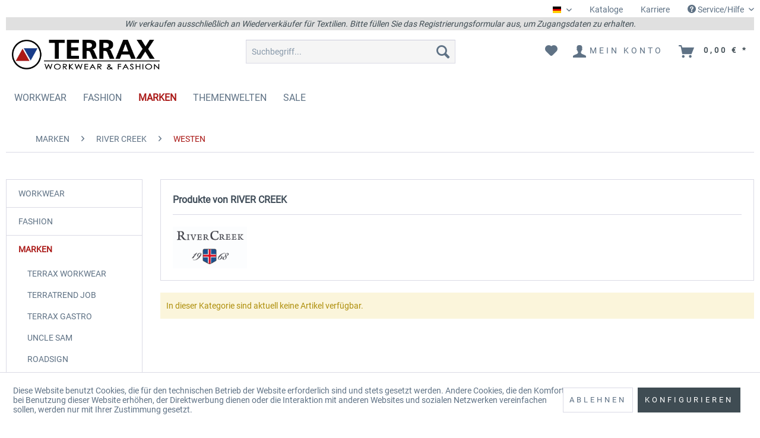

--- FILE ---
content_type: text/html; charset=UTF-8
request_url: https://terrax-onlineshop.de/marken/river-creek/westen/
body_size: 11330
content:
<!DOCTYPE html>
<html class="no-js" lang="de" itemscope="itemscope" itemtype="https://schema.org/WebPage">
<head>
<meta charset="utf-8">
<meta name="author" content="" />
<meta name="robots" content="index,follow" />
<meta name="revisit-after" content="15 days" />
<meta name="keywords" content="" />
<meta name="description" content="" />
<meta property="og:type" content="product.group" />
<meta property="og:site_name" content="Terrax B2B-Shop" />
<meta property="og:title" content="WESTEN" />
<meta property="og:description" content="" />
<meta name="twitter:card" content="product" />
<meta name="twitter:site" content="Terrax B2B-Shop" />
<meta name="twitter:title" content="WESTEN" />
<meta name="twitter:description" content="" />
<meta property="og:image" content="https://terrax-onlineshop.de/media/image/d9/82/0c/Terrax_Workwear_Fashion_Logo_A4.jpg" />
<meta name="twitter:image" content="https://terrax-onlineshop.de/media/image/d9/82/0c/Terrax_Workwear_Fashion_Logo_A4.jpg" />
<meta itemprop="copyrightHolder" content="Terrax B2B-Shop" />
<meta itemprop="copyrightYear" content="2014" />
<meta itemprop="isFamilyFriendly" content="True" />
<meta itemprop="image" content="https://terrax-onlineshop.de/media/image/d9/82/0c/Terrax_Workwear_Fashion_Logo_A4.jpg" />
<meta name="viewport" content="width=device-width, initial-scale=1.0">
<meta name="mobile-web-app-capable" content="yes">
<meta name="apple-mobile-web-app-title" content="Terrax B2B-Shop">
<meta name="apple-mobile-web-app-capable" content="yes">
<meta name="apple-mobile-web-app-status-bar-style" content="default">
<link rel="apple-touch-icon-precomposed" href="/themes/Frontend/Terrax/frontend/_public/src/img/apple-touch-icon-precomposed.png">
<link rel="shortcut icon" href="/themes/Frontend/Terrax/frontend/_public/src/img/favicon.ico">
<meta name="msapplication-navbutton-color" content="#D9400B" />
<meta name="application-name" content="Terrax B2B-Shop" />
<meta name="msapplication-starturl" content="https://terrax-onlineshop.de/" />
<meta name="msapplication-window" content="width=1024;height=768" />
<meta name="msapplication-TileImage" content="/themes/Frontend/Responsive/frontend/_public/src/img/win-tile-image.png">
<meta name="msapplication-TileColor" content="#D9400B">
<meta name="theme-color" content="#D9400B" />
<link rel="canonical" href="https://terrax-onlineshop.de/marken/river-creek/westen/"/>
<title itemprop="name">WESTEN | RIVER CREEK | MARKEN | Terrax B2B-Shop</title>
<style>
.product--box .product--price .price--default,.product--box .product--price .price--discount,.product--details .product--buybox .price--content,.product--details .buybox--button
{
display: none !important;
}
</style>
<link href="/web/cache/1765797810_973b708fe348c25067bd84450db548b9.css" media="all" rel="stylesheet" type="text/css" />
</head>
<body class="is--ctl-listing is--act-index" >
<div class="page-wrap">
<noscript class="noscript-main">
<div class="alert is--warning">
<div class="alert--icon">
<i class="icon--element icon--warning"></i>
</div>
<div class="alert--content">
Um Terrax&#x20;B2B-Shop in vollem Umfang nutzen zu k&ouml;nnen, empfehlen wir Ihnen Javascript in Ihrem Browser zu aktiveren.
</div>
</div>
</noscript>
<header class="header-main">
<div class="top-bar">
<div class="container block-group">
<nav class="top-bar--navigation block" role="menubar">

    		<div class="top-bar--language navigation--entry">
            
                					<form method="post" class="language--form">
                        
							<div class="field--select">
                                									<div class="language--flag de_DE">Deutsch</div>
                                                                
									<div class="select-field">
										<select name="__shop" class="language--select" data-auto-submit="true">
                                            												<option value="1" selected="selected">
                                                    Deutsch
												</option>
                                            												<option value="3" >
                                                    Englisch
												</option>
                                            										</select>
									</div>
                                
								<input type="hidden" name="__redirect" value="1">
                                
							</div>
                        
					</form>
                            
		</div>
    



    

<div class="navigation--entry entry--compare" role="menuitem">
<a class="top-bar-nav" href="https://terrax-onlineshop.de/kataloge" title="Kataloge" >
Kataloge
</a>
</div>
<div class="navigation--entry entry--compare" role="menuitem">
<a class="top-bar-nav" href="https://terrax-onlineshop.de/karriere" title="Karriere" >
Karriere
</a>
</div>
<div class="navigation--entry entry--service has--drop-down" role="menuitem" aria-haspopup="true" data-drop-down-menu="true">
<i class="icon--service"></i> Service/Hilfe
<ul class="service--list is--rounded" role="menu">
<li class="service--entry" role="menuitem">
<a class="service--link" href="https://terrax-onlineshop.de/ueber-uns" title="Über uns" >
Über uns
</a>
</li>
<li class="service--entry" role="menuitem">
<a class="service--link" href="https://terrax-onlineshop.de/kontaktformular" title="Kontakt" target="_self">
Kontakt
</a>
</li>
<li class="service--entry" role="menuitem">
<a class="service--link" href="https://terrax-onlineshop.de/versand-und-zahlungsbedingungen" title="Versand und Zahlungsbedingungen" >
Versand und Zahlungsbedingungen
</a>
</li>
<li class="service--entry" role="menuitem">
<a class="service--link" href="https://terrax-onlineshop.de/datenschutzerklaerung" title="Datenschutzerklärung" >
Datenschutzerklärung
</a>
</li>
<li class="service--entry" role="menuitem">
<a class="service--link" href="https://terrax-onlineshop.de/agb" title="AGB" >
AGB
</a>
</li>
<li class="service--entry" role="menuitem">
<a class="service--link" href="https://terrax-onlineshop.de/impressum" title="Impressum" >
Impressum
</a>
</li>
</ul>
</div>
</nav>
</div>
<div class="container block-group" id="top-bar-news-message-block">
<span id="top-bar-news-message-text">Wir verkaufen ausschließlich an Wiederverkäufer für Textilien. Bitte füllen Sie das Registrierungsformular aus, um Zugangsdaten zu erhalten.</span>
</div>
</div>
<div class="container header--navigation">
<div class="logo-main block-group" role="banner">
<div class="logo--shop block">
<a class="logo--link" href="https://terrax-onlineshop.de/" title="Terrax B2B-Shop - zur Startseite wechseln">
<picture>
<source srcset="https://terrax-onlineshop.de/media/image/d9/82/0c/Terrax_Workwear_Fashion_Logo_A4.jpg" media="(min-width: 78.75em)">
<source srcset="https://terrax-onlineshop.de/media/image/d9/82/0c/Terrax_Workwear_Fashion_Logo_A4.jpg" media="(min-width: 64em)">
<source srcset="https://terrax-onlineshop.de/media/image/d9/82/0c/Terrax_Workwear_Fashion_Logo_A4.jpg" media="(min-width: 48em)">
<img srcset="https://terrax-onlineshop.de/media/image/d9/82/0c/Terrax_Workwear_Fashion_Logo_A4.jpg" alt="Terrax B2B-Shop - zur Startseite wechseln" />
</picture>
</a>
</div>
</div>
<nav class="shop--navigation block-group">
<ul class="navigation--list block-group" role="menubar">
<li class="navigation--entry entry--menu-left" role="menuitem">
<a class="entry--link entry--trigger btn is--icon-left" href="#offcanvas--left" data-offcanvas="true" data-offCanvasSelector=".sidebar-main" aria-label="Menü">
<i class="icon--menu"></i> Menü
</a>
</li>
<li class="navigation--entry entry--search" role="menuitem" data-search="true" aria-haspopup="true" data-minLength="3">
<a class="btn entry--link entry--trigger" href="#show-hide--search" title="Suche anzeigen / schließen" aria-label="Suche anzeigen / schließen">
<i class="icon--search"></i>
<span class="search--display">Suchen</span>
</a>
<form action="/search" method="get" class="main-search--form">
<input type="search" name="sSearch" aria-label="Suchbegriff..." class="main-search--field" autocomplete="off" autocapitalize="off" placeholder="Suchbegriff..." maxlength="30" />
<button type="submit" class="main-search--button" aria-label="Suchen">
<i class="icon--search"></i>
<span class="main-search--text">Suchen</span>
</button>
<div class="form--ajax-loader">&nbsp;</div>
</form>
<div class="main-search--results"></div>
</li>

    
                    
    <li class="navigation--entry entry--notepad" role="menuitem">
        
        <a href="https://terrax-onlineshop.de/note" title="Merkzettel" aria-label="Merkzettel" class="btn">
            <i class="icon--heart"></i>
                    </a>
    </li>

            





    
    
        
        
    <li class="navigation--entry entry--account with-slt"
        role="menuitem"
        data-offcanvas="true"
        data-offCanvasSelector=".account--dropdown-navigation">
        
    <a href="https://terrax-onlineshop.de/account"
       title="Mein Konto"
       aria-label="Mein Konto"
       class="btn is--icon-left entry--link account--link">
        <i class="icon--account"></i>
        <span class="account--display">
            Mein Konto
        </span>
    </a>


                    
                <div class="account--dropdown-navigation">

                    
                        <div class="navigation--smartphone">
                            <div class="entry--close-off-canvas">
                                <a href="#close-account-menu"
                                   class="account--close-off-canvas"
                                   title="Menü schließen"
                                   aria-label="Menü schließen">
                                    Menü schließen <i class="icon--arrow-right"></i>
                                </a>
                            </div>
                        </div>
                    

                    
                            <div class="account--menu is--rounded is--personalized">
        
                            
                
                                            <span class="navigation--headline">
                            Mein Konto
                        </span>
                                    

                
                <div class="account--menu-container">

                    
                        
                        <ul class="sidebar--navigation navigation--list is--level0 show--active-items">
                            
                                
                                
                                    
            <li class="navigation--entry">
            <span class="navigation--signin">
                <a href="https://terrax-onlineshop.de/registerFC/index/sValidation/H"
                   class="blocked--link btn is--primary navigation--signin-btn"
                   data-collapseTarget="#registration"
                   data-action="close">
                    Anmelden
                </a>
                <span class="navigation--register">
                    oder
                    <a href="https://terrax-onlineshop.de/registerFC/index/sValidation/H"
                       class="blocked--link"
                    >
                        registrieren
                    </a>
                </span>
            </span>
        </li>
    

                                    
    
                                

                                
                                
    

                                
                                

                                
                                
    

                                
                                
    

    
    
    

    
    

    <li class="navigation--entry">
        <a href="https://terrax-onlineshop.de/account/priceList" title="Preisliste herunterladen" class="navigation--link">
            Preisliste herunterladen
        </a>
    </li>


                                
                                

                                
                                
    
                    
    
                    <li class="navigation--entry">
        <a href="https://terrax-onlineshop.de/wishlist" class="navigation--link">
            Wunschlisten
        </a>
    </li>

    


                                
                                

    
    
    

    
    


                                
                                
                                                                    
                            
                        </ul>
                    
                </div>
                    
    </div>
                    
                </div>
            
            </li>


    




    <li class="navigation--entry entry--cart" role="menuitem">
        
        <a class="btn is--icon-left cart--link" href="https://terrax-onlineshop.de/checkout/cart" title="Warenkorb" aria-label="Warenkorb">
            <span class="cart--display">
                                    Warenkorb
                            </span>

            <span class="badge is--primary is--minimal cart--quantity is--hidden">0</span>

            <i class="icon--basket"></i>

            <span class="cart--amount">
                0,00&nbsp;&euro; *
            </span>
        </a>
        <div class="ajax-loader">&nbsp;</div>
    </li>




</ul>
</nav>
<div class="container--ajax-cart" data-collapse-cart="true" data-displayMode="offcanvas"></div>
</div>
</header>
<nav class="navigation-main">
<div class="container" data-menu-scroller="true" data-listSelector=".navigation--list.container" data-viewPortSelector=".navigation--list-wrapper">
<div class="navigation--list-wrapper">
<ul class="navigation--list container" role="menubar" itemscope="itemscope" itemtype="https://schema.org/SiteNavigationElement">
<li class="navigation--entry" role="menuitem"><a class="navigation--link" href="https://terrax-onlineshop.de/workwear/" title="WORKWEAR" aria-label="WORKWEAR" itemprop="url"><span itemprop="name">WORKWEAR</span></a></li><li class="navigation--entry" role="menuitem"><a class="navigation--link" href="https://terrax-onlineshop.de/fashion/" title="FASHION" aria-label="FASHION" itemprop="url"><span itemprop="name">FASHION</span></a></li><li class="navigation--entry is--active" role="menuitem"><a class="navigation--link is--active" href="https://terrax-onlineshop.de/marken/" title="MARKEN" aria-label="MARKEN" itemprop="url"><span itemprop="name">MARKEN</span></a></li><li class="navigation--entry" role="menuitem"><a class="navigation--link" href="https://terrax-onlineshop.de/themenwelten/" title="THEMENWELTEN" aria-label="THEMENWELTEN" itemprop="url"><span itemprop="name">THEMENWELTEN</span></a></li><li class="navigation--entry" role="menuitem"><a class="navigation--link" href="https://terrax-onlineshop.de/sale/" title="SALE" aria-label="SALE" itemprop="url"><span itemprop="name">SALE</span></a></li>            </ul>
</div>
<div class="advanced-menu" data-advanced-menu="true" data-hoverDelay="250">
<div class="menu--container">
<div class="button-container">
<a href="https://terrax-onlineshop.de/workwear/" class="button--category" aria-label="Zur Kategorie WORKWEAR" title="Zur Kategorie WORKWEAR">
<i class="icon--arrow-right"></i>
Zur Kategorie WORKWEAR
</a>
<span class="button--close">
<i class="icon--cross"></i>
</span>
</div>
<div class="content--wrapper has--content has--teaser">
<ul class="menu--list menu--level-0 columns--1" style="width: 25%;">
<li class="menu--list-item item--level-0" style="width: 100%">
<a href="https://terrax-onlineshop.de/workwear/jacken/" class="menu--list-item-link" aria-label="JACKEN" title="JACKEN">JACKEN</a>
</li>
<li class="menu--list-item item--level-0" style="width: 100%">
<a href="https://terrax-onlineshop.de/workwear/hosen/" class="menu--list-item-link" aria-label="HOSEN" title="HOSEN">HOSEN</a>
</li>
<li class="menu--list-item item--level-0" style="width: 100%">
<a href="https://terrax-onlineshop.de/workwear/hemden/" class="menu--list-item-link" aria-label="HEMDEN" title="HEMDEN">HEMDEN</a>
</li>
<li class="menu--list-item item--level-0" style="width: 100%">
<a href="https://terrax-onlineshop.de/workwear/westen/" class="menu--list-item-link" aria-label="WESTEN" title="WESTEN">WESTEN</a>
</li>
<li class="menu--list-item item--level-0" style="width: 100%">
<a href="https://terrax-onlineshop.de/workwear/pullover-shirts/" class="menu--list-item-link" aria-label="PULLOVER &amp; SHIRTS" title="PULLOVER &amp; SHIRTS">PULLOVER & SHIRTS</a>
</li>
<li class="menu--list-item item--level-0" style="width: 100%">
<a href="https://terrax-onlineshop.de/workwear/schuhe-stiefel/" class="menu--list-item-link" aria-label="SCHUHE &amp; STIEFEL" title="SCHUHE &amp; STIEFEL">SCHUHE & STIEFEL</a>
</li>
<li class="menu--list-item item--level-0" style="width: 100%">
<a href="https://terrax-onlineshop.de/workwear/accessoires/" class="menu--list-item-link" aria-label="ACCESSOIRES" title="ACCESSOIRES">ACCESSOIRES</a>
</li>
</ul>
<div class="menu--delimiter" style="right: 75%;"></div>
<div class="menu--teaser" style="width: 75%;">
<a href="https://terrax-onlineshop.de/workwear/" aria-label="Zur Kategorie WORKWEAR" title="Zur Kategorie WORKWEAR" class="teaser--image" style="background-image: url(https://terrax-onlineshop.de/media/image/a1/ef/29/TERRAX-Workwear.jpg);"></a>
</div>
</div>
</div>
<div class="menu--container">
<div class="button-container">
<a href="https://terrax-onlineshop.de/fashion/" class="button--category" aria-label="Zur Kategorie FASHION" title="Zur Kategorie FASHION">
<i class="icon--arrow-right"></i>
Zur Kategorie FASHION
</a>
<span class="button--close">
<i class="icon--cross"></i>
</span>
</div>
<div class="content--wrapper has--content has--teaser">
<ul class="menu--list menu--level-0 columns--1" style="width: 25%;">
<li class="menu--list-item item--level-0" style="width: 100%">
<a href="https://terrax-onlineshop.de/fashion/damen-springsummer/" class="menu--list-item-link" aria-label="DAMEN SPRING/SUMMER" title="DAMEN SPRING/SUMMER">DAMEN SPRING/SUMMER</a>
</li>
<li class="menu--list-item item--level-0" style="width: 100%">
<a href="https://terrax-onlineshop.de/fashion/herren-springsummer/" class="menu--list-item-link" aria-label="HERREN SPRING/SUMMER" title="HERREN SPRING/SUMMER">HERREN SPRING/SUMMER</a>
</li>
<li class="menu--list-item item--level-0" style="width: 100%">
<a href="https://terrax-onlineshop.de/fashion/damen-autumnwinter/" class="menu--list-item-link" aria-label="DAMEN AUTUMN/WINTER" title="DAMEN AUTUMN/WINTER">DAMEN AUTUMN/WINTER</a>
</li>
<li class="menu--list-item item--level-0" style="width: 100%">
<a href="https://terrax-onlineshop.de/fashion/herren-autumnwinter/" class="menu--list-item-link" aria-label="HERREN AUTUMN/WINTER" title="HERREN AUTUMN/WINTER">HERREN AUTUMN/WINTER</a>
</li>
</ul>
<div class="menu--delimiter" style="right: 75%;"></div>
<div class="menu--teaser" style="width: 75%;">
<a href="https://terrax-onlineshop.de/fashion/" aria-label="Zur Kategorie FASHION" title="Zur Kategorie FASHION" class="teaser--image" style="background-image: url(https://terrax-onlineshop.de/media/image/73/31/d5/TERRAX-Fashion.jpg);"></a>
</div>
</div>
</div>
<div class="menu--container">
<div class="button-container">
<a href="https://terrax-onlineshop.de/marken/" class="button--category" aria-label="Zur Kategorie MARKEN" title="Zur Kategorie MARKEN">
<i class="icon--arrow-right"></i>
Zur Kategorie MARKEN
</a>
<span class="button--close">
<i class="icon--cross"></i>
</span>
</div>
<div class="content--wrapper has--content has--teaser">
<ul class="menu--list menu--level-0 columns--1" style="width: 25%;">
<li class="menu--list-item item--level-0" style="width: 100%">
<a href="https://terrax-onlineshop.de/marken/terrax-workwear/" class="menu--list-item-link" aria-label="TERRAX WORKWEAR" title="TERRAX WORKWEAR">TERRAX WORKWEAR</a>
</li>
<li class="menu--list-item item--level-0" style="width: 100%">
<a href="https://terrax-onlineshop.de/marken/terratrend-job/" class="menu--list-item-link" aria-label="TERRATREND JOB" title="TERRATREND JOB">TERRATREND JOB</a>
</li>
<li class="menu--list-item item--level-0" style="width: 100%">
<a href="https://terrax-onlineshop.de/marken/terrax-gastro/" class="menu--list-item-link" aria-label="TERRAX GASTRO" title="TERRAX GASTRO">TERRAX GASTRO</a>
</li>
<li class="menu--list-item item--level-0" style="width: 100%">
<a href="https://terrax-onlineshop.de/marken/uncle-sam/" class="menu--list-item-link" aria-label="UNCLE SAM" title="UNCLE SAM">UNCLE SAM</a>
</li>
<li class="menu--list-item item--level-0" style="width: 100%">
<a href="https://terrax-onlineshop.de/marken/roadsign/" class="menu--list-item-link" aria-label="ROADSIGN" title="ROADSIGN">ROADSIGN</a>
</li>
<li class="menu--list-item item--level-0" style="width: 100%">
<a href="https://terrax-onlineshop.de/marken/canadian-line/" class="menu--list-item-link" aria-label="CANADIAN LINE" title="CANADIAN LINE">CANADIAN LINE</a>
</li>
<li class="menu--list-item item--level-0" style="width: 100%">
<a href="https://terrax-onlineshop.de/marken/terrax-bridge-work/" class="menu--list-item-link" aria-label="TERRAX BRIDGE WORK" title="TERRAX BRIDGE WORK">TERRAX BRIDGE WORK</a>
</li>
<li class="menu--list-item item--level-0" style="width: 100%">
<a href="https://terrax-onlineshop.de/marken/coastguard/" class="menu--list-item-link" aria-label="COASTGUARD" title="COASTGUARD">COASTGUARD</a>
</li>
<li class="menu--list-item item--level-0" style="width: 100%">
<a href="https://terrax-onlineshop.de/marken/river-creek/" class="menu--list-item-link" aria-label="RIVER CREEK" title="RIVER CREEK">RIVER CREEK</a>
</li>
<li class="menu--list-item item--level-0" style="width: 100%">
<a href="https://terrax-onlineshop.de/marken/leitfeuer/" class="menu--list-item-link" aria-label="LEITFEUER" title="LEITFEUER">LEITFEUER</a>
</li>
<li class="menu--list-item item--level-0" style="width: 100%">
<a href="https://terrax-onlineshop.de/marken/baumfuchs/" class="menu--list-item-link" aria-label="BAUMFUCHS" title="BAUMFUCHS">BAUMFUCHS</a>
</li>
<li class="menu--list-item item--level-0" style="width: 100%">
<a href="https://terrax-onlineshop.de/marken/baak/" class="menu--list-item-link" aria-label="BAAK" title="BAAK">BAAK</a>
</li>
<li class="menu--list-item item--level-0" style="width: 100%">
<a href="https://terrax-onlineshop.de/marken/dunlop/" class="menu--list-item-link" aria-label="DUNLOP" title="DUNLOP">DUNLOP</a>
</li>
<li class="menu--list-item item--level-0" style="width: 100%">
<a href="https://terrax-onlineshop.de/marken/terrax-basic/" class="menu--list-item-link" aria-label="TERRAX BASIC" title="TERRAX BASIC">TERRAX BASIC</a>
</li>
<li class="menu--list-item item--level-0" style="width: 100%">
<a href="https://terrax-onlineshop.de/marken/dockers/" class="menu--list-item-link" aria-label="DOCKERS" title="DOCKERS">DOCKERS</a>
</li>
<li class="menu--list-item item--level-0" style="width: 100%">
<a href="https://terrax-onlineshop.de/marken/new-balance/" class="menu--list-item-link" aria-label="NEW BALANCE" title="NEW BALANCE">NEW BALANCE</a>
</li>
<li class="menu--list-item item--level-0" style="width: 100%">
<a href="https://terrax-onlineshop.de/marken/safety-jogger/" class="menu--list-item-link" aria-label="SAFETY JOGGER" title="SAFETY JOGGER">SAFETY JOGGER</a>
</li>
</ul>
<div class="menu--delimiter" style="right: 75%;"></div>
<div class="menu--teaser" style="width: 75%;">
<a href="https://terrax-onlineshop.de/marken/" aria-label="Zur Kategorie MARKEN" title="Zur Kategorie MARKEN" class="teaser--image" style="background-image: url(https://terrax-onlineshop.de/media/image/56/5a/b6/Kategoriebild_Marken_2025_1540x450.jpg);"></a>
</div>
</div>
</div>
<div class="menu--container">
<div class="button-container">
<a href="https://terrax-onlineshop.de/themenwelten/" class="button--category" aria-label="Zur Kategorie THEMENWELTEN" title="Zur Kategorie THEMENWELTEN">
<i class="icon--arrow-right"></i>
Zur Kategorie THEMENWELTEN
</a>
<span class="button--close">
<i class="icon--cross"></i>
</span>
</div>
<div class="content--wrapper has--content has--teaser">
<ul class="menu--list menu--level-0 columns--1" style="width: 25%;">
<li class="menu--list-item item--level-0" style="width: 100%">
<a href="https://terrax-onlineshop.de/themenwelten/neuheiten/" class="menu--list-item-link" aria-label="NEUHEITEN" title="NEUHEITEN">NEUHEITEN</a>
</li>
<li class="menu--list-item item--level-0" style="width: 100%">
<a href="https://terrax-onlineshop.de/themenwelten/warnschutz/" class="menu--list-item-link" aria-label="WARNSCHUTZ" title="WARNSCHUTZ">WARNSCHUTZ</a>
</li>
<li class="menu--list-item item--level-0" style="width: 100%">
<a href="https://terrax-onlineshop.de/themenwelten/sommer-workwear/" class="menu--list-item-link" aria-label="SOMMER WORKWEAR" title="SOMMER WORKWEAR">SOMMER WORKWEAR</a>
</li>
<li class="menu--list-item item--level-0" style="width: 100%">
<a href="https://terrax-onlineshop.de/themenwelten/keep-the-spirit-roadsign/" class="menu--list-item-link" aria-label="KEEP THE SPIRIT - ROADSIGN" title="KEEP THE SPIRIT - ROADSIGN">KEEP THE SPIRIT - ROADSIGN</a>
</li>
<li class="menu--list-item item--level-0" style="width: 100%">
<a href="https://terrax-onlineshop.de/themenwelten/rost-serie/" class="menu--list-item-link" aria-label="ROST-SERIE" title="ROST-SERIE">ROST-SERIE</a>
</li>
<li class="menu--list-item item--level-0" style="width: 100%">
<a href="https://terrax-onlineshop.de/themenwelten/thermohemden-overshirts/" class="menu--list-item-link" aria-label="THERMOHEMDEN &amp; OVERSHIRTS" title="THERMOHEMDEN &amp; OVERSHIRTS">THERMOHEMDEN & OVERSHIRTS</a>
</li>
<li class="menu--list-item item--level-0" style="width: 100%">
<a href="https://terrax-onlineshop.de/themenwelten/gastro/" class="menu--list-item-link" aria-label="GASTRO" title="GASTRO">GASTRO</a>
</li>
<li class="menu--list-item item--level-0" style="width: 100%">
<a href="https://terrax-onlineshop.de/themenwelten/regenbekleidung/" class="menu--list-item-link" aria-label="REGENBEKLEIDUNG" title="REGENBEKLEIDUNG">REGENBEKLEIDUNG</a>
</li>
<li class="menu--list-item item--level-0" style="width: 100%">
<a href="https://terrax-onlineshop.de/themenwelten/kids-at-work/" class="menu--list-item-link" aria-label="KIDS @ WORK" title="KIDS @ WORK">KIDS @ WORK</a>
</li>
<li class="menu--list-item item--level-0" style="width: 100%">
<a href="https://terrax-onlineshop.de/themenwelten/stay-working-dedicated/" class="menu--list-item-link" aria-label="STAY WORKING DEDICATED" title="STAY WORKING DEDICATED">STAY WORKING DEDICATED</a>
</li>
</ul>
<div class="menu--delimiter" style="right: 75%;"></div>
<div class="menu--teaser" style="width: 75%;">
<a href="https://terrax-onlineshop.de/themenwelten/" aria-label="Zur Kategorie THEMENWELTEN" title="Zur Kategorie THEMENWELTEN" class="teaser--image" style="background-image: url(https://terrax-onlineshop.de/media/image/36/d2/c3/Vorlage_900x400px_v3.jpg);"></a>
</div>
</div>
</div>
<div class="menu--container">
<div class="button-container">
<a href="https://terrax-onlineshop.de/sale/" class="button--category" aria-label="Zur Kategorie SALE" title="Zur Kategorie SALE">
<i class="icon--arrow-right"></i>
Zur Kategorie SALE
</a>
<span class="button--close">
<i class="icon--cross"></i>
</span>
</div>
<div class="content--wrapper has--content has--teaser">
<ul class="menu--list menu--level-0 columns--1" style="width: 25%;">
<li class="menu--list-item item--level-0" style="width: 100%">
<a href="https://terrax-onlineshop.de/sale/workwear/" class="menu--list-item-link" aria-label="WORKWEAR" title="WORKWEAR">WORKWEAR</a>
</li>
<li class="menu--list-item item--level-0" style="width: 100%">
<a href="https://terrax-onlineshop.de/sale/fashion/" class="menu--list-item-link" aria-label="FASHION" title="FASHION">FASHION</a>
</li>
</ul>
<div class="menu--delimiter" style="right: 75%;"></div>
<div class="menu--teaser" style="width: 75%;">
<a href="https://terrax-onlineshop.de/sale/" aria-label="Zur Kategorie SALE" title="Zur Kategorie SALE" class="teaser--image" style="background-image: url(https://terrax-onlineshop.de/media/image/65/52/c6/Sale_1800-x800_2024.jpg);"></a>
</div>
</div>
</div>
</div>
</div>
</nav>
<section class=" content-main container block-group">
<nav class="content--breadcrumb block">
<ul class="breadcrumb--list" role="menu" itemscope itemtype="https://schema.org/BreadcrumbList">
<li role="menuitem" class="breadcrumb--entry" itemprop="itemListElement" itemscope itemtype="https://schema.org/ListItem">
<a class="breadcrumb--link" href="https://terrax-onlineshop.de/marken/" title="MARKEN" itemprop="item">
<link itemprop="url" href="https://terrax-onlineshop.de/marken/" />
<span class="breadcrumb--title" itemprop="name">MARKEN</span>
</a>
<meta itemprop="position" content="0" />
</li>
<li role="none" class="breadcrumb--separator">
<i class="icon--arrow-right"></i>
</li>
<li role="menuitem" class="breadcrumb--entry" itemprop="itemListElement" itemscope itemtype="https://schema.org/ListItem">
<a class="breadcrumb--link" href="https://terrax-onlineshop.de/marken/river-creek/" title="RIVER CREEK" itemprop="item">
<link itemprop="url" href="https://terrax-onlineshop.de/marken/river-creek/" />
<span class="breadcrumb--title" itemprop="name">RIVER CREEK</span>
</a>
<meta itemprop="position" content="1" />
</li>
<li role="none" class="breadcrumb--separator">
<i class="icon--arrow-right"></i>
</li>
<li role="menuitem" class="breadcrumb--entry is--active" itemprop="itemListElement" itemscope itemtype="https://schema.org/ListItem">
<a class="breadcrumb--link" href="https://terrax-onlineshop.de/marken/river-creek/westen/" title="WESTEN" itemprop="item">
<link itemprop="url" href="https://terrax-onlineshop.de/marken/river-creek/westen/" />
<span class="breadcrumb--title" itemprop="name">WESTEN</span>
</a>
<meta itemprop="position" content="2" />
</li>
</ul>
</nav>
<div class="content-main--inner">
<div id='cookie-consent' class='off-canvas is--left block-transition' data-cookie-consent-manager='true' data-cookieTimeout='60'>
<div class='cookie-consent--header cookie-consent--close'>
Cookie-Einstellungen
<i class="icon--arrow-right"></i>
</div>
<div class='cookie-consent--description'>
Diese Website benutzt Cookies, die für den technischen Betrieb der Website erforderlich sind und stets gesetzt werden. Andere Cookies, die den Komfort bei Benutzung dieser Website erhöhen, der Direktwerbung dienen oder die Interaktion mit anderen Websites und sozialen Netzwerken vereinfachen sollen, werden nur mit Ihrer Zustimmung gesetzt.
</div>
<div class='cookie-consent--configuration'>
<div class='cookie-consent--configuration-header'>
<div class='cookie-consent--configuration-header-text'>Konfiguration</div>
</div>
<div class='cookie-consent--configuration-main'>
<div class='cookie-consent--group'>
<input type="hidden" class="cookie-consent--group-name" value="technical" />
<label class="cookie-consent--group-state cookie-consent--state-input cookie-consent--required">
<input type="checkbox" name="technical-state" class="cookie-consent--group-state-input" disabled="disabled" checked="checked"/>
<span class="cookie-consent--state-input-element"></span>
</label>
<div class='cookie-consent--group-title' data-collapse-panel='true' data-contentSiblingSelector=".cookie-consent--group-container">
<div class="cookie-consent--group-title-label cookie-consent--state-label">
Technisch erforderlich
</div>
<span class="cookie-consent--group-arrow is-icon--right">
<i class="icon--arrow-right"></i>
</span>
</div>
<div class='cookie-consent--group-container'>
<div class='cookie-consent--group-description'>
Diese Cookies sind für die Grundfunktionen des Shops notwendig.
</div>
<div class='cookie-consent--cookies-container'>
<div class='cookie-consent--cookie'>
<input type="hidden" class="cookie-consent--cookie-name" value="cookieDeclined" />
<label class="cookie-consent--cookie-state cookie-consent--state-input cookie-consent--required">
<input type="checkbox" name="cookieDeclined-state" class="cookie-consent--cookie-state-input" disabled="disabled" checked="checked" />
<span class="cookie-consent--state-input-element"></span>
</label>
<div class='cookie--label cookie-consent--state-label'>
"Alle Cookies ablehnen" Cookie
</div>
</div>
<div class='cookie-consent--cookie'>
<input type="hidden" class="cookie-consent--cookie-name" value="allowCookie" />
<label class="cookie-consent--cookie-state cookie-consent--state-input cookie-consent--required">
<input type="checkbox" name="allowCookie-state" class="cookie-consent--cookie-state-input" disabled="disabled" checked="checked" />
<span class="cookie-consent--state-input-element"></span>
</label>
<div class='cookie--label cookie-consent--state-label'>
"Alle Cookies annehmen" Cookie
</div>
</div>
<div class='cookie-consent--cookie'>
<input type="hidden" class="cookie-consent--cookie-name" value="AdvancedCartBasketToken" />
<label class="cookie-consent--cookie-state cookie-consent--state-input cookie-consent--required">
<input type="checkbox" name="AdvancedCartBasketToken-state" class="cookie-consent--cookie-state-input" disabled="disabled" checked="checked" />
<span class="cookie-consent--state-input-element"></span>
</label>
<div class='cookie--label cookie-consent--state-label'>
Advanced Cart
</div>
</div>
<div class='cookie-consent--cookie'>
<input type="hidden" class="cookie-consent--cookie-name" value="shop" />
<label class="cookie-consent--cookie-state cookie-consent--state-input cookie-consent--required">
<input type="checkbox" name="shop-state" class="cookie-consent--cookie-state-input" disabled="disabled" checked="checked" />
<span class="cookie-consent--state-input-element"></span>
</label>
<div class='cookie--label cookie-consent--state-label'>
Ausgewählter Shop
</div>
</div>
<div class='cookie-consent--cookie'>
<input type="hidden" class="cookie-consent--cookie-name" value="csrf_token" />
<label class="cookie-consent--cookie-state cookie-consent--state-input cookie-consent--required">
<input type="checkbox" name="csrf_token-state" class="cookie-consent--cookie-state-input" disabled="disabled" checked="checked" />
<span class="cookie-consent--state-input-element"></span>
</label>
<div class='cookie--label cookie-consent--state-label'>
CSRF-Token
</div>
</div>
<div class='cookie-consent--cookie'>
<input type="hidden" class="cookie-consent--cookie-name" value="cookiePreferences" />
<label class="cookie-consent--cookie-state cookie-consent--state-input cookie-consent--required">
<input type="checkbox" name="cookiePreferences-state" class="cookie-consent--cookie-state-input" disabled="disabled" checked="checked" />
<span class="cookie-consent--state-input-element"></span>
</label>
<div class='cookie--label cookie-consent--state-label'>
Cookie-Einstellungen
</div>
</div>
<div class='cookie-consent--cookie'>
<input type="hidden" class="cookie-consent--cookie-name" value="x-cache-context-hash" />
<label class="cookie-consent--cookie-state cookie-consent--state-input cookie-consent--required">
<input type="checkbox" name="x-cache-context-hash-state" class="cookie-consent--cookie-state-input" disabled="disabled" checked="checked" />
<span class="cookie-consent--state-input-element"></span>
</label>
<div class='cookie--label cookie-consent--state-label'>
Individuelle Preise
</div>
</div>
<div class='cookie-consent--cookie'>
<input type="hidden" class="cookie-consent--cookie-name" value="slt" />
<label class="cookie-consent--cookie-state cookie-consent--state-input cookie-consent--required">
<input type="checkbox" name="slt-state" class="cookie-consent--cookie-state-input" disabled="disabled" checked="checked" />
<span class="cookie-consent--state-input-element"></span>
</label>
<div class='cookie--label cookie-consent--state-label'>
Kunden-Wiedererkennung
</div>
</div>
<div class='cookie-consent--cookie'>
<input type="hidden" class="cookie-consent--cookie-name" value="nocache" />
<label class="cookie-consent--cookie-state cookie-consent--state-input cookie-consent--required">
<input type="checkbox" name="nocache-state" class="cookie-consent--cookie-state-input" disabled="disabled" checked="checked" />
<span class="cookie-consent--state-input-element"></span>
</label>
<div class='cookie--label cookie-consent--state-label'>
Kundenspezifisches Caching
</div>
</div>
<div class='cookie-consent--cookie'>
<input type="hidden" class="cookie-consent--cookie-name" value="session" />
<label class="cookie-consent--cookie-state cookie-consent--state-input cookie-consent--required">
<input type="checkbox" name="session-state" class="cookie-consent--cookie-state-input" disabled="disabled" checked="checked" />
<span class="cookie-consent--state-input-element"></span>
</label>
<div class='cookie--label cookie-consent--state-label'>
Session
</div>
</div>
<div class='cookie-consent--cookie'>
<input type="hidden" class="cookie-consent--cookie-name" value="currency" />
<label class="cookie-consent--cookie-state cookie-consent--state-input cookie-consent--required">
<input type="checkbox" name="currency-state" class="cookie-consent--cookie-state-input" disabled="disabled" checked="checked" />
<span class="cookie-consent--state-input-element"></span>
</label>
<div class='cookie--label cookie-consent--state-label'>
Währungswechsel
</div>
</div>
</div>
</div>
</div>
<div class='cookie-consent--group'>
<input type="hidden" class="cookie-consent--group-name" value="comfort" />
<label class="cookie-consent--group-state cookie-consent--state-input">
<input type="checkbox" name="comfort-state" class="cookie-consent--group-state-input"/>
<span class="cookie-consent--state-input-element"></span>
</label>
<div class='cookie-consent--group-title' data-collapse-panel='true' data-contentSiblingSelector=".cookie-consent--group-container">
<div class="cookie-consent--group-title-label cookie-consent--state-label">
Komfortfunktionen
</div>
<span class="cookie-consent--group-arrow is-icon--right">
<i class="icon--arrow-right"></i>
</span>
</div>
<div class='cookie-consent--group-container'>
<div class='cookie-consent--group-description'>
Diese Cookies werden genutzt um das Einkaufserlebnis noch ansprechender zu gestalten, beispielsweise für die Wiedererkennung des Besuchers.
</div>
<div class='cookie-consent--cookies-container'>
<div class='cookie-consent--cookie'>
<input type="hidden" class="cookie-consent--cookie-name" value="sUniqueID" />
<label class="cookie-consent--cookie-state cookie-consent--state-input">
<input type="checkbox" name="sUniqueID-state" class="cookie-consent--cookie-state-input" />
<span class="cookie-consent--state-input-element"></span>
</label>
<div class='cookie--label cookie-consent--state-label'>
Merkzettel
</div>
</div>
</div>
</div>
</div>
<div class='cookie-consent--group'>
<input type="hidden" class="cookie-consent--group-name" value="statistics" />
<label class="cookie-consent--group-state cookie-consent--state-input">
<input type="checkbox" name="statistics-state" class="cookie-consent--group-state-input"/>
<span class="cookie-consent--state-input-element"></span>
</label>
<div class='cookie-consent--group-title' data-collapse-panel='true' data-contentSiblingSelector=".cookie-consent--group-container">
<div class="cookie-consent--group-title-label cookie-consent--state-label">
Statistik & Tracking
</div>
<span class="cookie-consent--group-arrow is-icon--right">
<i class="icon--arrow-right"></i>
</span>
</div>
<div class='cookie-consent--group-container'>
<div class='cookie-consent--cookies-container'>
<div class='cookie-consent--cookie'>
<input type="hidden" class="cookie-consent--cookie-name" value="x-ua-device" />
<label class="cookie-consent--cookie-state cookie-consent--state-input">
<input type="checkbox" name="x-ua-device-state" class="cookie-consent--cookie-state-input" />
<span class="cookie-consent--state-input-element"></span>
</label>
<div class='cookie--label cookie-consent--state-label'>
Endgeräteerkennung
</div>
</div>
<div class='cookie-consent--cookie'>
<input type="hidden" class="cookie-consent--cookie-name" value="partner" />
<label class="cookie-consent--cookie-state cookie-consent--state-input">
<input type="checkbox" name="partner-state" class="cookie-consent--cookie-state-input" />
<span class="cookie-consent--state-input-element"></span>
</label>
<div class='cookie--label cookie-consent--state-label'>
Partnerprogramm
</div>
</div>
</div>
</div>
</div>
</div>
</div>
<div class="cookie-consent--save">
<input class="cookie-consent--save-button btn is--primary" type="button" value="Einstellungen speichern" />
</div>
</div>
<aside class="sidebar-main off-canvas">
<div class="navigation--smartphone">
<ul class="navigation--list ">
<li class="navigation--entry entry--close-off-canvas">
<a href="#close-categories-menu" title="Menü schließen" class="navigation--link">
Menü schließen <i class="icon--arrow-right"></i>
</a>
</li>
</ul>
<div class="mobile--switches">

    		<div class="top-bar--language navigation--entry">
            
                					<form method="post" class="language--form">
                        
							<div class="field--select">
                                									<div class="language--flag de_DE">Deutsch</div>
                                                                
									<div class="select-field">
										<select name="__shop" class="language--select" data-auto-submit="true">
                                            												<option value="1" selected="selected">
                                                    Deutsch
												</option>
                                            												<option value="3" >
                                                    Englisch
												</option>
                                            										</select>
									</div>
                                
								<input type="hidden" name="__redirect" value="1">
                                
							</div>
                        
					</form>
                            
		</div>
    



    

</div>
</div>
<div class="sidebar--categories-wrapper" data-subcategory-nav="true" data-mainCategoryId="3" data-categoryId="398" data-fetchUrl="/widgets/listing/getCategory/categoryId/398">
<div class="categories--headline navigation--headline">
Kategorien
</div>
<div class="sidebar--categories-navigation">
<ul class="sidebar--navigation categories--navigation navigation--list is--drop-down is--level0 is--rounded" role="menu">
<li class="navigation--entry has--sub-children" role="menuitem">
<a class="navigation--link link--go-forward" href="https://terrax-onlineshop.de/workwear/" data-categoryId="237" data-fetchUrl="/widgets/listing/getCategory/categoryId/237" title="WORKWEAR" >
WORKWEAR
<span class="is--icon-right">
<i class="icon--arrow-right"></i>
</span>
</a>
</li>
<li class="navigation--entry has--sub-children" role="menuitem">
<a class="navigation--link link--go-forward" href="https://terrax-onlineshop.de/fashion/" data-categoryId="291" data-fetchUrl="/widgets/listing/getCategory/categoryId/291" title="FASHION" >
FASHION
<span class="is--icon-right">
<i class="icon--arrow-right"></i>
</span>
</a>
</li>
<li class="navigation--entry is--active has--sub-categories has--sub-children" role="menuitem">
<a class="navigation--link is--active has--sub-categories link--go-forward" href="https://terrax-onlineshop.de/marken/" data-categoryId="332" data-fetchUrl="/widgets/listing/getCategory/categoryId/332" title="MARKEN" >
MARKEN
<span class="is--icon-right">
<i class="icon--arrow-right"></i>
</span>
</a>
<ul class="sidebar--navigation categories--navigation navigation--list is--level1 is--rounded" role="menu">
<li class="navigation--entry has--sub-children" role="menuitem">
<a class="navigation--link link--go-forward" href="https://terrax-onlineshop.de/marken/terrax-workwear/" data-categoryId="333" data-fetchUrl="/widgets/listing/getCategory/categoryId/333" title="TERRAX WORKWEAR" >
TERRAX WORKWEAR
<span class="is--icon-right">
<i class="icon--arrow-right"></i>
</span>
</a>
</li>
<li class="navigation--entry has--sub-children" role="menuitem">
<a class="navigation--link link--go-forward" href="https://terrax-onlineshop.de/marken/terratrend-job/" data-categoryId="341" data-fetchUrl="/widgets/listing/getCategory/categoryId/341" title="TERRATREND JOB" >
TERRATREND JOB
<span class="is--icon-right">
<i class="icon--arrow-right"></i>
</span>
</a>
</li>
<li class="navigation--entry has--sub-children" role="menuitem">
<a class="navigation--link link--go-forward" href="https://terrax-onlineshop.de/marken/terrax-gastro/" data-categoryId="349" data-fetchUrl="/widgets/listing/getCategory/categoryId/349" title="TERRAX GASTRO" >
TERRAX GASTRO
<span class="is--icon-right">
<i class="icon--arrow-right"></i>
</span>
</a>
</li>
<li class="navigation--entry has--sub-children" role="menuitem">
<a class="navigation--link link--go-forward" href="https://terrax-onlineshop.de/marken/uncle-sam/" data-categoryId="357" data-fetchUrl="/widgets/listing/getCategory/categoryId/357" title="UNCLE SAM" >
UNCLE SAM
<span class="is--icon-right">
<i class="icon--arrow-right"></i>
</span>
</a>
</li>
<li class="navigation--entry has--sub-children" role="menuitem">
<a class="navigation--link link--go-forward" href="https://terrax-onlineshop.de/marken/roadsign/" data-categoryId="365" data-fetchUrl="/widgets/listing/getCategory/categoryId/365" title="ROADSIGN" >
ROADSIGN
<span class="is--icon-right">
<i class="icon--arrow-right"></i>
</span>
</a>
</li>
<li class="navigation--entry has--sub-children" role="menuitem">
<a class="navigation--link link--go-forward" href="https://terrax-onlineshop.de/marken/canadian-line/" data-categoryId="373" data-fetchUrl="/widgets/listing/getCategory/categoryId/373" title="CANADIAN LINE" >
CANADIAN LINE
<span class="is--icon-right">
<i class="icon--arrow-right"></i>
</span>
</a>
</li>
<li class="navigation--entry has--sub-children" role="menuitem">
<a class="navigation--link link--go-forward" href="https://terrax-onlineshop.de/marken/terrax-bridge-work/" data-categoryId="381" data-fetchUrl="/widgets/listing/getCategory/categoryId/381" title="TERRAX BRIDGE WORK" >
TERRAX BRIDGE WORK
<span class="is--icon-right">
<i class="icon--arrow-right"></i>
</span>
</a>
</li>
<li class="navigation--entry has--sub-children" role="menuitem">
<a class="navigation--link link--go-forward" href="https://terrax-onlineshop.de/marken/coastguard/" data-categoryId="385" data-fetchUrl="/widgets/listing/getCategory/categoryId/385" title="COASTGUARD" >
COASTGUARD
<span class="is--icon-right">
<i class="icon--arrow-right"></i>
</span>
</a>
</li>
<li class="navigation--entry is--active has--sub-categories has--sub-children" role="menuitem">
<a class="navigation--link is--active has--sub-categories link--go-forward" href="https://terrax-onlineshop.de/marken/river-creek/" data-categoryId="395" data-fetchUrl="/widgets/listing/getCategory/categoryId/395" title="RIVER CREEK" >
RIVER CREEK
<span class="is--icon-right">
<i class="icon--arrow-right"></i>
</span>
</a>
<ul class="sidebar--navigation categories--navigation navigation--list is--level2 navigation--level-high is--rounded" role="menu">
<li class="navigation--entry" role="menuitem">
<a class="navigation--link" href="https://terrax-onlineshop.de/marken/river-creek/jacken/" data-categoryId="396" data-fetchUrl="/widgets/listing/getCategory/categoryId/396" title="JACKEN" >
JACKEN
</a>
</li>
<li class="navigation--entry" role="menuitem">
<a class="navigation--link" href="https://terrax-onlineshop.de/marken/river-creek/mae-ntel/" data-categoryId="397" data-fetchUrl="/widgets/listing/getCategory/categoryId/397" title="MÄNTEL" >
MÄNTEL
</a>
</li>
<li class="navigation--entry is--active" role="menuitem">
<a class="navigation--link is--active" href="https://terrax-onlineshop.de/marken/river-creek/westen/" data-categoryId="398" data-fetchUrl="/widgets/listing/getCategory/categoryId/398" title="WESTEN" >
WESTEN
</a>
</li>
<li class="navigation--entry" role="menuitem">
<a class="navigation--link" href="https://terrax-onlineshop.de/marken/river-creek/pullover-shirts/" data-categoryId="399" data-fetchUrl="/widgets/listing/getCategory/categoryId/399" title="PULLOVER &amp; SHIRTS" >
PULLOVER & SHIRTS
</a>
</li>
<li class="navigation--entry" role="menuitem">
<a class="navigation--link" href="https://terrax-onlineshop.de/marken/river-creek/t-shirts-polo-shirts/" data-categoryId="400" data-fetchUrl="/widgets/listing/getCategory/categoryId/400" title="T-SHIRTS &amp; POLO-SHIRTS" >
T-SHIRTS & POLO-SHIRTS
</a>
</li>
<li class="navigation--entry" role="menuitem">
<a class="navigation--link" href="https://terrax-onlineshop.de/marken/river-creek/hosen/" data-categoryId="401" data-fetchUrl="/widgets/listing/getCategory/categoryId/401" title="HOSEN" >
HOSEN
</a>
</li>
<li class="navigation--entry" role="menuitem">
<a class="navigation--link" href="https://terrax-onlineshop.de/marken/river-creek/accessoires/" data-categoryId="402" data-fetchUrl="/widgets/listing/getCategory/categoryId/402" title="ACCESSOIRES" >
ACCESSOIRES
</a>
</li>
<li class="navigation--entry" role="menuitem">
<a class="navigation--link" href="https://terrax-onlineshop.de/marken/river-creek/schuhe-stiefel/" data-categoryId="403" data-fetchUrl="/widgets/listing/getCategory/categoryId/403" title="SCHUHE &amp; STIEFEL" >
SCHUHE & STIEFEL
</a>
</li>
</ul>
</li>
<li class="navigation--entry has--sub-children" role="menuitem">
<a class="navigation--link link--go-forward" href="https://terrax-onlineshop.de/marken/leitfeuer/" data-categoryId="404" data-fetchUrl="/widgets/listing/getCategory/categoryId/404" title="LEITFEUER" >
LEITFEUER
<span class="is--icon-right">
<i class="icon--arrow-right"></i>
</span>
</a>
</li>
<li class="navigation--entry has--sub-children" role="menuitem">
<a class="navigation--link link--go-forward" href="https://terrax-onlineshop.de/marken/baumfuchs/" data-categoryId="413" data-fetchUrl="/widgets/listing/getCategory/categoryId/413" title="BAUMFUCHS" >
BAUMFUCHS
<span class="is--icon-right">
<i class="icon--arrow-right"></i>
</span>
</a>
</li>
<li class="navigation--entry has--sub-children" role="menuitem">
<a class="navigation--link link--go-forward" href="https://terrax-onlineshop.de/marken/baak/" data-categoryId="422" data-fetchUrl="/widgets/listing/getCategory/categoryId/422" title="BAAK" >
BAAK
<span class="is--icon-right">
<i class="icon--arrow-right"></i>
</span>
</a>
</li>
<li class="navigation--entry has--sub-children" role="menuitem">
<a class="navigation--link link--go-forward" href="https://terrax-onlineshop.de/marken/dunlop/" data-categoryId="425" data-fetchUrl="/widgets/listing/getCategory/categoryId/425" title="DUNLOP" >
DUNLOP
<span class="is--icon-right">
<i class="icon--arrow-right"></i>
</span>
</a>
</li>
<li class="navigation--entry has--sub-children" role="menuitem">
<a class="navigation--link link--go-forward" href="https://terrax-onlineshop.de/marken/terrax-basic/" data-categoryId="436" data-fetchUrl="/widgets/listing/getCategory/categoryId/436" title="TERRAX BASIC" >
TERRAX BASIC
<span class="is--icon-right">
<i class="icon--arrow-right"></i>
</span>
</a>
</li>
<li class="navigation--entry has--sub-children" role="menuitem">
<a class="navigation--link link--go-forward" href="https://terrax-onlineshop.de/marken/dockers/" data-categoryId="1156" data-fetchUrl="/widgets/listing/getCategory/categoryId/1156" title="DOCKERS" >
DOCKERS
<span class="is--icon-right">
<i class="icon--arrow-right"></i>
</span>
</a>
</li>
<li class="navigation--entry has--sub-children" role="menuitem">
<a class="navigation--link link--go-forward" href="https://terrax-onlineshop.de/marken/new-balance/" data-categoryId="1160" data-fetchUrl="/widgets/listing/getCategory/categoryId/1160" title="NEW BALANCE" >
NEW BALANCE
<span class="is--icon-right">
<i class="icon--arrow-right"></i>
</span>
</a>
</li>
<li class="navigation--entry has--sub-children" role="menuitem">
<a class="navigation--link link--go-forward" href="https://terrax-onlineshop.de/marken/safety-jogger/" data-categoryId="1164" data-fetchUrl="/widgets/listing/getCategory/categoryId/1164" title="SAFETY JOGGER" >
SAFETY JOGGER
<span class="is--icon-right">
<i class="icon--arrow-right"></i>
</span>
</a>
</li>
</ul>
</li>
<li class="navigation--entry has--sub-children" role="menuitem">
<a class="navigation--link link--go-forward" href="https://terrax-onlineshop.de/themenwelten/" data-categoryId="440" data-fetchUrl="/widgets/listing/getCategory/categoryId/440" title="THEMENWELTEN" >
THEMENWELTEN
<span class="is--icon-right">
<i class="icon--arrow-right"></i>
</span>
</a>
</li>
<li class="navigation--entry has--sub-children" role="menuitem">
<a class="navigation--link link--go-forward" href="https://terrax-onlineshop.de/sale/" data-categoryId="471" data-fetchUrl="/widgets/listing/getCategory/categoryId/471" title="SALE" >
SALE
<span class="is--icon-right">
<i class="icon--arrow-right"></i>
</span>
</a>
</li>
</ul>
</div>
<div class="shop-sites--container is--rounded">
<div class="shop-sites--headline navigation--headline">
Informationen
</div>
<ul class="shop-sites--navigation sidebar--navigation navigation--list is--drop-down is--level0" role="menu">
<li class="navigation--entry" role="menuitem">
<a class="navigation--link" href="https://terrax-onlineshop.de/ueber-uns" title="Über uns" data-categoryId="9" data-fetchUrl="/widgets/listing/getCustomPage/pageId/9" >
Über uns
</a>
</li>
<li class="navigation--entry" role="menuitem">
<a class="navigation--link" href="https://terrax-onlineshop.de/kontaktformular" title="Kontakt" data-categoryId="1" data-fetchUrl="/widgets/listing/getCustomPage/pageId/1" target="_self">
Kontakt
</a>
</li>
<li class="navigation--entry" role="menuitem">
<a class="navigation--link" href="https://terrax-onlineshop.de/versand-und-zahlungsbedingungen" title="Versand und Zahlungsbedingungen" data-categoryId="6" data-fetchUrl="/widgets/listing/getCustomPage/pageId/6" >
Versand und Zahlungsbedingungen
</a>
</li>
<li class="navigation--entry" role="menuitem">
<a class="navigation--link" href="https://terrax-onlineshop.de/datenschutzerklaerung" title="Datenschutzerklärung" data-categoryId="7" data-fetchUrl="/widgets/listing/getCustomPage/pageId/7" >
Datenschutzerklärung
</a>
</li>
<li class="navigation--entry" role="menuitem">
<a class="navigation--link" href="https://terrax-onlineshop.de/agb" title="AGB" data-categoryId="4" data-fetchUrl="/widgets/listing/getCustomPage/pageId/4" >
AGB
</a>
</li>
<li class="navigation--entry" role="menuitem">
<a class="navigation--link" href="https://terrax-onlineshop.de/impressum" title="Impressum" data-categoryId="3" data-fetchUrl="/widgets/listing/getCustomPage/pageId/3" >
Impressum
</a>
</li>
</ul>
</div>
</div>
</aside>
<div class="content--wrapper">
<style>
button.buybox--button.block.btn.is--primary.is--icon-right.is--center.is--large{
display:none !important;
}
</style>
<div class="content listing--content">
<div class="vendor--info panel has--border">
<h1 class="panel--title is--underline">
Produkte von RIVER CREEK
</h1>
<div class="panel--body is--wide">
<div class="vendor--image-wrapper">
<img class="vendor--image" src="https://terrax-onlineshop.de/media/image/ab/98/97/River-Creek_300dpi.jpg" alt="RIVER CREEK">
</div>
</div>
</div>
<div class="alert is--warning is--rounded">
<div class="alert--content">
In dieser Kategorie sind aktuell keine Artikel verfügbar.
</div>
</div>
</div>
</div>
<div class="last-seen-products is--hidden" data-last-seen-products="true" data-productLimit="5">
<div class="last-seen-products--title">
Zuletzt angesehen
</div>
<div class="last-seen-products--slider product-slider" data-product-slider="true">
<div class="last-seen-products--container product-slider--container"></div>
</div>
</div>
</div>
</section>
<footer class="footer-main">
<div class="container">
<div class="footer--columns block-group">
<div class="footer--column column--hotline is--first block">
<div class="column--headline"></div>
<div class="column--content">
<p class="column--desc">TERRAX Außenhandels-GmbH<br />
Carl-Benz-Straße 27<br />
48734 Reken<br /><br />
Telefon: +49 2864 88618-0<br />
E-Mail: b2b@terrax.de
</p>
</div>
</div>
<div class="footer--column column--menu block">
<div class="column--headline">Shop Service</div>
<nav class="column--navigation column--content">
<ul class="navigation--list" role="menu">
<li class="navigation--entry" role="menuitem">
<a class="navigation--link" href="https://terrax-onlineshop.de/kontaktformular" title="Kontakt" target="_self">
Kontakt
</a>
</li>
<li class="navigation--entry" role="menuitem">
<a class="navigation--link" href="https://terrax-onlineshop.de/versand-und-zahlungsbedingungen" title="Versand und Zahlungsbedingungen">
Versand und Zahlungsbedingungen
</a>
</li>
<li class="navigation--entry" role="menuitem">
<a class="navigation--link" href="https://terrax-onlineshop.de/agb" title="AGB">
AGB
</a>
</li>
</ul>
</nav>
</div>
<div class="footer--column column--menu block">
<div class="column--headline">Informationen</div>
<nav class="column--navigation column--content">
<ul class="navigation--list" role="menu">
<li class="navigation--entry" role="menuitem">
<a class="navigation--link" href="https://terrax-onlineshop.de/konformitaetserklaerungen-benutzerdokumentation" title="Konformitätserklärungen &amp; Benutzerdokumentation">
Konformitätserklärungen & Benutzerdokumentation
</a>
</li>
<li class="navigation--entry" role="menuitem">
<a class="navigation--link" href="https://terrax-onlineshop.de/newsletter" title="Newsletter">
Newsletter
</a>
</li>
<li class="navigation--entry" role="menuitem">
<a class="navigation--link" href="https://terrax-onlineshop.de/ruecksendungen-und-reklamationen" title="Rücksendungen und Reklamationen">
Rücksendungen und Reklamationen
</a>
</li>
<li class="navigation--entry" role="menuitem">
<a class="navigation--link" href="https://terrax-onlineshop.de/ueber-uns" title="Über uns">
Über uns
</a>
</li>
<li class="navigation--entry" role="menuitem">
<a class="navigation--link" href="https://terrax-onlineshop.de/umgang-mit-lithiumbatterien-und-akkupacks" title="Umgang mit Lithiumbatterien und Akkupacks">
Umgang mit Lithiumbatterien und Akkupacks
</a>
</li>
<li class="navigation--entry" role="menuitem">
<a class="navigation--link" href="https://terrax-onlineshop.de/datenschutzerklaerung" title="Datenschutzerklärung">
Datenschutzerklärung
</a>
</li>
<li class="navigation--entry" role="menuitem">
<a class="navigation--link" href="https://terrax-onlineshop.de/hinweisgeberschutz" title="Hinweisgeberschutz">
Hinweisgeberschutz
</a>
</li>
<li class="navigation--entry" role="menuitem">
<a class="navigation--link" href="https://terrax-onlineshop.de/impressum" title="Impressum">
Impressum
</a>
</li>
</ul>
</nav>
</div>
<div class="footer--column column--newsletter is--last block">
<div class="column--headline">Newsletter</div>
<div class="column--content" data-newsletter="true">
<p class="column--desc">
Abonnieren Sie den kostenlosen Newsletter und verpassen Sie keine Neuigkeit oder Aktion mehr vom Terrax B2B-Shop.
</p>
<form class="newsletter--form" action="https://terrax-onlineshop.de/newsletter" method="post">
<input type="hidden" value="1" name="subscribeToNewsletter" />
<div class="content">
<input type="email" aria-label="Ihre E-Mail Adresse" name="newsletter" class="newsletter--field" placeholder="Ihre E-Mail Adresse" />
<input type="hidden" name="redirect">
<button type="submit" aria-label="Newsletter abonnieren" class="newsletter--button btn">
<i class="icon--mail"></i> <span class="button--text">Newsletter abonnieren</span>
</button>
</div>
<p class="privacy-information block-group">
Ich habe die <a title="Datenschutzbestimmungen" href="https://terrax-onlineshop.de/datenschutzerklaerung" target="_blank">Datenschutzbestimmungen</a> zur Kenntnis genommen.
</p>
</form>
</div>
</div>
</div>
</div>
<div class="footer--bottom--wrapper">
<div class="container">
<div class="footer--bottom">
<div id="ship-box">
<span id="ship-text">Wir versenden mit:</span>
<img id="ship-icon" src="/themes/Frontend/Terrax/frontend/_public/src/img/icons/GLS.png"/>
</div>
<div class="footer--vat-info">
<p class="vat-info--text">
* Alle Preise zzgl. gesetzl. Mehrwertsteuer zzgl. <a title="Versandkosten" href="https://terrax-onlineshop.de/versand-und-zahlungsbedingungen">Versandkosten</a> und ggf. Nachnahmegebühren, wenn nicht anders beschrieben
</p>
</div>
<div class="footer--minimal--wrapper">
<div class="container footer-minimal">
<div class="footer--service-menu">
<ul class="service--list is--rounded" role="menu">
<li class="service--entry" role="menuitem">
<a class="service--link" href="https://terrax-onlineshop.de/ueber-uns" title="Über uns" >
Über uns
</a>
</li>
<li class="service--entry" role="menuitem">
<a class="service--link" href="https://terrax-onlineshop.de/kontaktformular" title="Kontakt" target="_self">
Kontakt
</a>
</li>
<li class="service--entry" role="menuitem">
<a class="service--link" href="https://terrax-onlineshop.de/versand-und-zahlungsbedingungen" title="Versand und Zahlungsbedingungen" >
Versand und Zahlungsbedingungen
</a>
</li>
<li class="service--entry" role="menuitem">
<a class="service--link" href="https://terrax-onlineshop.de/datenschutzerklaerung" title="Datenschutzerklärung" >
Datenschutzerklärung
</a>
</li>
<li class="service--entry" role="menuitem">
<a class="service--link" href="https://terrax-onlineshop.de/agb" title="AGB" >
AGB
</a>
</li>
<li class="service--entry" role="menuitem">
<a class="service--link" href="https://terrax-onlineshop.de/impressum" title="Impressum" >
Impressum
</a>
</li>
</ul>
</div>
</div>
</div>
</div>
</div>
</div>
</footer>
</div>
<div class="page-wrap--cookie-permission is--hidden" data-cookie-permission="true" data-urlPrefix="https://terrax-onlineshop.de/" data-title="Cookie-Richtlinien" data-cookieTimeout="60" data-shopId="1">
<div class="cookie-permission--container cookie-mode--1">
<div class="cookie-permission--content">
Diese Website benutzt Cookies, die für den technischen Betrieb der Website erforderlich sind und stets gesetzt werden. Andere Cookies, die den Komfort bei Benutzung dieser Website erhöhen, der Direktwerbung dienen oder die Interaktion mit anderen Websites und sozialen Netzwerken vereinfachen sollen, werden nur mit Ihrer Zustimmung gesetzt.
</div>
<div class="cookie-permission--button">
<a href="#" class="cookie-permission--decline-button btn is--large is--center">
Ablehnen
</a>
<a href="#" class="cookie-permission--configure-button btn is--primary is--large is--center" data-openConsentManager="true">
Konfigurieren
</a>
</div>
</div>
</div>
<script id="footer--js-inline">
var timeNow = 1769004358;
var secureShop = true;
var asyncCallbacks = [];
document.asyncReady = function (callback) {
asyncCallbacks.push(callback);
};
var controller = controller || {"home":"https:\/\/terrax-onlineshop.de\/","vat_check_enabled":"","vat_check_required":"1","register":"https:\/\/terrax-onlineshop.de\/register","checkout":"https:\/\/terrax-onlineshop.de\/checkout","ajax_search":"https:\/\/terrax-onlineshop.de\/ajax_search","ajax_cart":"https:\/\/terrax-onlineshop.de\/checkout\/ajaxCart","ajax_validate":"https:\/\/terrax-onlineshop.de\/register","ajax_add_article":"https:\/\/terrax-onlineshop.de\/checkout\/addArticle","ajax_listing":"\/widgets\/listing\/listingCount","ajax_cart_refresh":"https:\/\/terrax-onlineshop.de\/checkout\/ajaxAmount","ajax_address_selection":"https:\/\/terrax-onlineshop.de\/address\/ajaxSelection","ajax_address_editor":"https:\/\/terrax-onlineshop.de\/address\/ajaxEditor"};
var snippets = snippets || { "noCookiesNotice": "Es wurde festgestellt, dass Cookies in Ihrem Browser deaktiviert sind. Um Terrax\x20B2B\x2DShop in vollem Umfang nutzen zu k\u00f6nnen, empfehlen wir Ihnen, Cookies in Ihrem Browser zu aktiveren." };
var themeConfig = themeConfig || {"offcanvasOverlayPage":true};
var lastSeenProductsConfig = lastSeenProductsConfig || {"baseUrl":"","shopId":1,"noPicture":"\/themes\/Frontend\/Responsive\/frontend\/_public\/src\/img\/no-picture.jpg","productLimit":"5","currentArticle":""};
var csrfConfig = csrfConfig || {"generateUrl":"\/csrftoken","basePath":"\/","shopId":1};
var statisticDevices = [
{ device: 'mobile', enter: 0, exit: 767 },
{ device: 'tablet', enter: 768, exit: 1259 },
{ device: 'desktop', enter: 1260, exit: 5160 }
];
var cookieRemoval = cookieRemoval || 1;
</script>
<script>
var datePickerGlobalConfig = datePickerGlobalConfig || {
locale: {
weekdays: {
shorthand: ['So', 'Mo', 'Di', 'Mi', 'Do', 'Fr', 'Sa'],
longhand: ['Sonntag', 'Montag', 'Dienstag', 'Mittwoch', 'Donnerstag', 'Freitag', 'Samstag']
},
months: {
shorthand: ['Jan', 'Feb', 'Mär', 'Apr', 'Mai', 'Jun', 'Jul', 'Aug', 'Sep', 'Okt', 'Nov', 'Dez'],
longhand: ['Januar', 'Februar', 'März', 'April', 'Mai', 'Juni', 'Juli', 'August', 'September', 'Oktober', 'November', 'Dezember']
},
firstDayOfWeek: 1,
weekAbbreviation: 'KW',
rangeSeparator: ' bis ',
scrollTitle: 'Zum Wechseln scrollen',
toggleTitle: 'Zum Öffnen klicken',
daysInMonth: [31, 28, 31, 30, 31, 30, 31, 31, 30, 31, 30, 31]
},
dateFormat: 'Y-m-d',
timeFormat: ' H:i:S',
altFormat: 'j. F Y',
altTimeFormat: ' - H:i'
};
</script>
<script type="text/javascript">
var jsUrlObject = {
'addToWishList': 'https://terrax-onlineshop.de/wishlist/addToList',
'share': 'https://terrax-onlineshop.de/wishlist/share',
'search': 'https://terrax-onlineshop.de/wishlist/search',
'getArticle': 'https://terrax-onlineshop.de/wishlist/getArticle',
'changePublished': 'https://terrax-onlineshop.de/wishlist/changePublished',
'changeName': 'https://terrax-onlineshop.de/wishlist/changeName',
'restore': 'https://terrax-onlineshop.de/wishlist/restore',
'saveWishList': 'https://terrax-onlineshop.de/wishlist/save',
'public': 'https://terrax-onlineshop.de/wishlist/public',
'detailModal': 'https://terrax-onlineshop.de/wishlist/detailModal',
'detailCustomizingModal': 'https://terrax-onlineshop.de/wishlist/detailCustomizingModal',
'wishlistConfirmModal': 'https://terrax-onlineshop.de/wishlist/wishlistConfirmModal',
'shareModal': 'https://terrax-onlineshop.de/wishlist/shareModal'
};
var jsSnippetObject = {
'error': 'Es ist ein Fehler aufgetreten',
'pleaseWait': 'Bitte warten...',
'add': 'Hinzufügen',
'openSavedBaskets': 'Gespeicherte Wunschlisten anzeigen',
'save': 'Speichern',
'addToWishList': 'Auf die eigene Wunschliste',
'customizedWarningHeader': 'Funktion nicht verfügbar',
'shareTitle': 'Freunden mitteilen',
'confirmTitle': 'Sind Sie sicher?',
'listIsPublic': 'Diese Liste ist Öffentlich sichtbar',
'listIsPrivate': 'Diese Liste ist Privat',
'publicListText': 'Öffentliche Wunschliste - Liste ist öffentlich sichtbar',
'privateListText': "Private Wunschliste - Liste ist nicht öffentlich sichtbar"
};
</script>
<script type="text/javascript">
var dvsnConsultantConfiguration = {
// default values
status: true,
cartUrl: 'https://terrax-onlineshop.de/checkout/cart',
// update specific
updateModalTitle: 'Artikel',
updateModalUrl: '/widgets/DvsnConsultant/getUpdateModal/id/__id__',
updateItemUrl: '/widgets/DvsnConsultant/updateItem/id/__id__',
// add specific
addModalTitle: 'Artikel hinzufügen',
addModalUrl: '/widgets/DvsnConsultant/getAddModal',
addItemUrl: '/widgets/DvsnConsultant/addItem'
};
</script>
<iframe id="refresh-statistics" width="0" height="0" style="display:none;"></iframe>
<script>
/**
* @returns { boolean }
*/
function hasCookiesAllowed () {
if (window.cookieRemoval === 0) {
return true;
}
if (window.cookieRemoval === 1) {
if (document.cookie.indexOf('cookiePreferences') !== -1) {
return true;
}
return document.cookie.indexOf('cookieDeclined') === -1;
}
/**
* Must be cookieRemoval = 2, so only depends on existence of `allowCookie`
*/
return document.cookie.indexOf('allowCookie') !== -1;
}
/**
* @returns { boolean }
*/
function isDeviceCookieAllowed () {
var cookiesAllowed = hasCookiesAllowed();
if (window.cookieRemoval !== 1) {
return cookiesAllowed;
}
return cookiesAllowed && document.cookie.indexOf('"name":"x-ua-device","active":true') !== -1;
}
function isSecure() {
return window.secureShop !== undefined && window.secureShop === true;
}
(function(window, document) {
var par = document.location.search.match(/sPartner=([^&])+/g),
pid = (par && par[0]) ? par[0].substring(9) : null,
cur = document.location.protocol + '//' + document.location.host,
ref = document.referrer.indexOf(cur) === -1 ? document.referrer : null,
url = "/widgets/index/refreshStatistic",
pth = document.location.pathname.replace("https://terrax-onlineshop.de/", "/");
url += url.indexOf('?') === -1 ? '?' : '&';
url += 'requestPage=' + encodeURIComponent(pth);
url += '&requestController=' + encodeURI("listing");
if(pid) { url += '&partner=' + pid; }
if(ref) { url += '&referer=' + encodeURIComponent(ref); }
if (isDeviceCookieAllowed()) {
var i = 0,
device = 'desktop',
width = window.innerWidth,
breakpoints = window.statisticDevices;
if (typeof width !== 'number') {
width = (document.documentElement.clientWidth !== 0) ? document.documentElement.clientWidth : document.body.clientWidth;
}
for (; i < breakpoints.length; i++) {
if (width >= ~~(breakpoints[i].enter) && width <= ~~(breakpoints[i].exit)) {
device = breakpoints[i].device;
}
}
document.cookie = 'x-ua-device=' + device + '; path=/' + (isSecure() ? '; secure;' : '');
}
document
.getElementById('refresh-statistics')
.src = url;
})(window, document);
</script>
<script async src="/web/cache/1765797810_973b708fe348c25067bd84450db548b9.js" id="main-script"></script>
<script>
/**
* Wrap the replacement code into a function to call it from the outside to replace the method when necessary
*/
var replaceAsyncReady = window.replaceAsyncReady = function() {
document.asyncReady = function (callback) {
if (typeof callback === 'function') {
window.setTimeout(callback.apply(document), 0);
}
};
};
document.getElementById('main-script').addEventListener('load', function() {
if (!asyncCallbacks) {
return false;
}
for (var i = 0; i < asyncCallbacks.length; i++) {
if (typeof asyncCallbacks[i] === 'function') {
asyncCallbacks[i].call(document);
}
}
replaceAsyncReady();
});
</script>
</body>
</html>